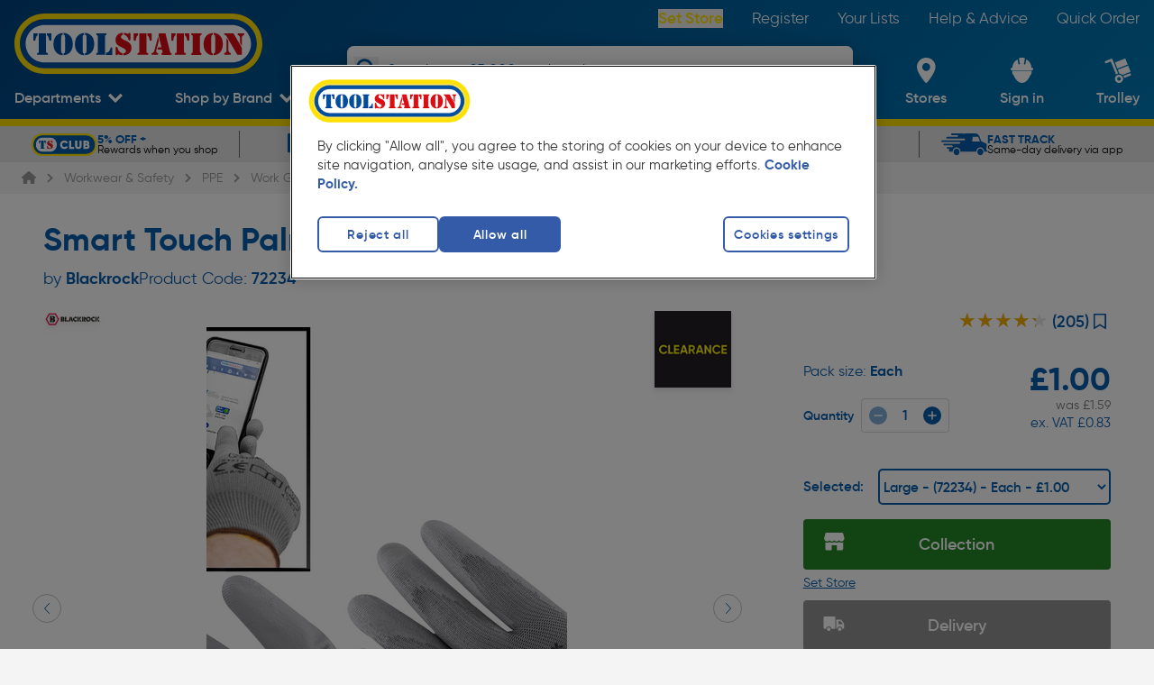

--- FILE ---
content_type: image/svg+xml
request_url: https://cdn.toolstation.com/icons/payments/tradeAccount.svg
body_size: 19811
content:
<svg width="48" height="30" viewBox="0 0 48 30" fill="none" xmlns="http://www.w3.org/2000/svg">
  <g clip-path="url(#clip0_6284_4397)">
    <rect width="47.9167" height="30" fill="#FEE200"/>
    <path d="M0 4.49219H47.9167V7.52422H0V4.49219Z" fill="#004F9F"/>
    <path d="M7.43575 17.2915C7.65169 17.2915 7.82648 17.1167 7.82648 16.9008V11.4091H8.75179C8.95742 11.4091 9.1219 11.2441 9.12242 11.0486V10.3701C9.12242 10.164 8.95794 10 8.75231 10H5.26586C5.06023 10 4.89575 10.1645 4.89575 10.3701V11.0492C4.89575 11.2446 5.06023 11.4091 5.26586 11.4091H6.19117V16.9008C6.19117 17.1167 6.36596 17.2915 6.57159 17.2915H7.43575ZM11.0987 17.2909C11.3145 17.2909 11.4893 17.1163 11.4893 16.9003V14.3089H12.3324C12.5483 14.3089 12.6717 14.4523 12.6717 14.7201V16.9003C12.6717 17.1163 12.8362 17.2909 13.0521 17.2909H13.9466C14.1522 17.2909 14.327 17.1163 14.3275 16.9008V14.9777C14.3275 14.2272 14.0191 13.6611 13.2063 13.62C13.9671 13.5481 14.2139 13.0232 14.2139 12.2624V11.3371C14.2139 10.586 13.6175 10 12.7642 10H10.2448C10.0289 10 9.85408 10.1748 9.85408 10.3907V16.9003C9.85408 17.1163 10.0289 17.2909 10.2448 17.2909H11.0987ZM12.2604 12.9616H11.4893V11.3371H12.2604C12.4866 11.3371 12.6717 11.5217 12.6717 11.7375V12.5503C12.6717 12.7765 12.4866 12.9616 12.2604 12.9616ZM16.3171 17.2909C16.5227 17.2909 16.6564 17.1163 16.6975 16.9003L16.9031 15.8614H18.4562L18.672 16.9003C18.7235 17.1163 18.8468 17.2909 19.0627 17.2909H19.9161C20.1016 17.2909 20.2966 17.1611 20.3156 16.989L20.317 16.9615C20.317 16.9415 20.317 16.9311 20.3068 16.9003L18.9183 10.3907C18.8772 10.1748 18.7435 10 18.5378 10H16.8306C16.625 10 16.4914 10.1748 16.4502 10.3907L15.0623 16.9003C15.052 16.9306 15.052 16.9415 15.052 16.9615C15.052 17.1471 15.2576 17.2909 15.4529 17.2909H16.3171ZM18.1991 14.5145H17.1602L17.6845 11.9026L18.1991 14.5145ZM24.0442 17.2909C24.7948 17.2909 25.5252 16.6227 25.5252 15.8717V11.3371C25.5252 10.586 24.7948 10 24.0442 10H21.4323C21.2164 10 21.0416 10.1748 21.0416 10.3907V16.9003C21.0416 17.1163 21.2164 17.2909 21.4323 17.2909H24.0442ZM23.3965 15.9539H22.6768V11.3371H23.3965C23.6639 11.3371 23.8695 11.5324 23.8695 11.7895V15.5016C23.8695 15.7585 23.6643 15.9539 23.3965 15.9539ZM29.89 17.2909C30.0956 17.2909 30.2601 17.1265 30.2601 16.9219V16.1914C30.2601 15.9852 30.0956 15.8213 29.89 15.8213H27.8851V14.1964H29.6124C29.818 14.1964 29.9825 14.0313 29.9825 13.8261V13.1574C29.9825 12.9518 29.818 12.7873 29.6124 12.7873H27.8851V11.4707H29.8391C30.0345 11.4707 30.199 11.3057 30.199 11.1001V10.3701C30.199 10.164 30.0345 10 29.8391 10H26.62C26.4144 10 26.2499 10.1645 26.2499 10.3701V16.9208C26.2499 17.1265 26.4144 17.2909 26.62 17.2909H29.89ZM7.12731 26.0485C8.33023 26.0485 9.36919 25.3597 9.36919 24.0329V23.6114C9.36919 23.3954 9.1944 23.2207 8.97846 23.2207H8.12513C7.90919 23.2207 7.7344 23.3954 7.7344 23.6114V24.0329C7.7344 24.383 7.46711 24.6811 7.12783 24.6811C6.78856 24.6811 6.52127 24.383 6.52127 24.0329V20.3203C6.52127 19.9707 6.78856 19.6726 7.12783 19.6726C7.46711 19.6726 7.7344 19.9707 7.7344 20.3203V20.5774C7.7344 20.783 7.90919 20.9578 8.12513 20.9578H8.97846C9.1944 20.9578 9.36919 20.783 9.36919 20.5774V20.3203C9.36919 18.9941 8.33075 18.3155 7.12731 18.3155C5.92388 18.3155 4.89575 19.0039 4.89575 20.3203V24.0329C4.89575 25.3495 5.9244 26.0485 7.12731 26.0485ZM11.5466 25.8326C11.7624 25.8326 11.9372 25.6579 11.9372 25.442V22.8505H12.7803C12.9962 22.8505 13.1196 22.994 13.1196 23.2618V25.442C13.1196 25.6579 13.2841 25.8326 13.5 25.8326H14.3945C14.6001 25.8326 14.7749 25.6579 14.7754 25.4425V23.5194C14.7754 22.7689 14.467 22.2028 13.6542 22.1617C14.415 22.0898 14.6618 21.5649 14.6618 20.8041V19.8787C14.6618 19.1277 14.0654 18.5417 13.2121 18.5417H10.6927C10.4768 18.5417 10.302 18.7165 10.302 18.9324V25.442C10.302 25.6579 10.4768 25.8326 10.6927 25.8326H11.5466ZM12.7084 21.5032H11.9372V19.8787H12.7084C12.9345 19.8787 13.1196 20.0633 13.1196 20.2792V21.092C13.1196 21.3181 12.9345 21.5032 12.7084 21.5032ZM19.3484 25.8326C19.554 25.8326 19.7185 25.6681 19.7185 25.4635V24.733C19.7185 24.5269 19.554 24.3629 19.3484 24.3629H17.3435V22.738H19.0708C19.2764 22.738 19.4409 22.5729 19.4409 22.3678V21.6991C19.4409 21.4934 19.2764 21.329 19.0708 21.329H17.3435V20.0124H19.2974C19.4928 20.0124 19.6573 19.8474 19.6573 19.6418V18.9118C19.6573 18.7056 19.4928 18.5417 19.2974 18.5417H16.0784C15.8727 18.5417 15.7083 18.7061 15.7083 18.9118V25.4625C15.7083 25.6681 15.8727 25.8326 16.0784 25.8326H19.3484ZM23.6588 25.8326C24.4094 25.8326 25.1398 25.1644 25.1398 24.4133V19.8787C25.1398 19.1277 24.4094 18.5417 23.6588 18.5417H21.0469C20.831 18.5417 20.6562 18.7165 20.6562 18.9324V25.442C20.6562 25.6579 20.831 25.8326 21.0469 25.8326H23.6588ZM23.0111 24.4955H22.2914V19.8787H23.0111C23.2785 19.8787 23.4841 20.0741 23.4841 20.3311V24.0432C23.4841 24.3002 23.2789 24.4955 23.0111 24.4955ZM27.3174 25.8326C27.5333 25.8326 27.708 25.6579 27.708 25.442V18.9324C27.708 18.7165 27.5333 18.5417 27.3174 18.5417H26.4636C26.2476 18.5417 26.0728 18.7165 26.0728 18.9324V25.442C26.0728 25.6579 26.2476 25.8326 26.4636 25.8326H27.3174ZM31.1858 25.8331C31.4017 25.8331 31.5765 25.6583 31.5765 25.4425V19.9507H32.5018C32.7074 19.9507 32.8719 19.7857 32.8724 19.5903V18.9118C32.8724 18.7056 32.7079 18.5417 32.5023 18.5417H29.0159C28.8102 18.5417 28.6458 18.7061 28.6458 18.9118V19.5908C28.6458 19.7863 28.8102 19.9507 29.0159 19.9507H29.9412V25.4425C29.9412 25.6583 30.116 25.8331 30.3216 25.8331H31.1858Z" fill="#004F9F"/>
    <path d="M43.4741 6.05785C43.4741 7.32205 42.4583 8.34689 41.2051 8.34689H21.4793C20.2262 8.34689 19.2102 7.32205 19.2102 6.05785C19.2102 4.79364 20.2262 3.7688 21.4793 3.7688H41.2051C42.4584 3.7688 43.4741 4.79364 43.4741 6.05785Z" fill="white"/>
    <path d="M26.5686 7.18105C26.6031 7.19793 26.6421 7.20526 26.6809 7.20217V7.2001H27.5332V5.26708C27.5306 5.23361 27.5351 5.19997 27.5466 5.1682C27.559 5.14901 27.5774 5.13389 27.5992 5.12491L27.6294 5.11236C27.6879 5.08768 27.7172 5.05339 27.7172 5.0095C27.7203 4.98119 27.7079 4.95333 27.6842 4.93564C27.6493 4.91885 27.6101 4.91157 27.5711 4.91452H26.6809C26.6421 4.9114 26.6031 4.91875 26.5686 4.93564C26.545 4.9534 26.5325 4.98121 26.5356 5.0095C26.5356 5.05391 26.5649 5.08811 26.6234 5.11236L26.6536 5.12491C26.6754 5.13386 26.6938 5.14899 26.7062 5.1682C26.7177 5.19997 26.7224 5.23357 26.7196 5.26708V6.84962C26.7222 6.88308 26.7177 6.91671 26.7062 6.94849C26.6938 6.96771 26.6754 6.98286 26.6536 6.99178L26.6234 7.00433C26.5734 7.01828 26.5382 7.06027 26.5356 7.10918C26.5328 7.13685 26.5453 7.16392 26.5686 7.18105ZM27.6365 7.19928H28.3647V6.65736C28.3701 6.58518 28.362 6.51265 28.3409 6.44308C28.3242 6.41246 28.2895 6.39443 28.2531 6.39763C28.2096 6.39763 28.1702 6.44481 28.1393 6.54005C28.1217 6.59918 28.0996 6.65702 28.0733 6.71322C28.0339 6.79283 27.9726 6.8611 27.8956 6.91097C27.8185 6.9588 27.7289 6.98593 27.6365 6.9894V7.19928Z" fill="#004F9F"/>
    <path d="M19.1002 4.62311C19.5639 3.80643 20.4202 3.30591 21.3445 3.31132H41.1259C42.5492 3.31132 43.703 4.4899 43.703 5.94363C43.703 7.39744 42.5492 8.57603 41.1259 8.57603H21.3445C20.4202 8.58144 19.5639 8.08093 19.1002 7.26424C18.6365 6.44756 18.6365 5.4398 19.1002 4.62311ZM21.3445 3.92725C20.2549 3.92884 19.3722 4.83096 19.3709 5.9439V5.94373C19.3724 7.05648 20.2551 7.95809 21.3445 7.95959H41.1259C42.216 7.95959 43.0998 7.05692 43.0998 5.94346C43.0998 4.82991 42.216 3.92725 41.1259 3.92725H21.3445Z" fill="#004F9F"/>
    <path d="M23.0613 6.72268C23.0553 6.799 23.0666 6.87566 23.0947 6.94714C23.1209 6.98798 23.1669 7.01311 23.2164 7.01396V7.20093C22.9407 7.19268 22.6818 7.07082 22.5042 6.86581C22.3349 6.66488 22.2499 6.39549 22.2491 6.05762C22.2491 5.71849 22.3341 5.44967 22.5042 5.25134C22.6824 5.04681 22.9408 4.9245 23.2164 4.91431V5.10127C23.1666 5.10225 23.1208 5.12761 23.0947 5.16867C23.0667 5.23997 23.0554 5.31639 23.0613 5.39247V6.72209V6.72268ZM20.126 4.95585H20.1281V5.56505C20.1238 5.61062 20.1326 5.65647 20.1539 5.69732C20.1746 5.7223 20.2069 5.73545 20.2399 5.73231C20.3071 5.73231 20.3485 5.68271 20.3643 5.5835C20.3659 5.57034 20.3684 5.55846 20.3705 5.54798C20.3732 5.5352 20.3753 5.52451 20.3753 5.51611C20.3927 5.43468 20.422 5.35603 20.4623 5.28271C20.4891 5.2315 20.5317 5.18969 20.5841 5.16312V4.95585H20.1281V4.95543L20.126 4.95585ZM22.0261 4.95543V4.9561H21.569V5.16337C21.6221 5.18952 21.6651 5.23141 21.6921 5.28295C21.7323 5.35581 21.7613 5.43399 21.778 5.51502C21.7833 5.53792 21.7875 5.56105 21.7906 5.58433C21.8054 5.68354 21.8461 5.73315 21.9129 5.73315C21.9437 5.73423 21.9735 5.72245 21.9947 5.70075C22.0164 5.6777 22.0276 5.6473 22.0261 5.61615V4.9561H22.0271L22.0261 4.95543ZM21.4742 6.85633V4.95569L21.4735 4.95543H20.7118V6.83337C20.7145 6.8616 20.71 6.88999 20.6987 6.91605C20.6835 6.9328 20.6638 6.94512 20.6418 6.95161L20.6202 6.95922C20.5473 6.98677 20.5109 7.0241 20.5109 7.07112C20.508 7.09825 20.5208 7.12472 20.5442 7.13976C20.5844 7.15573 20.6279 7.16226 20.6712 7.1588H21.5154C21.5584 7.16214 21.6017 7.15563 21.6417 7.13976C21.6651 7.12491 21.678 7.09866 21.6751 7.07171C21.6764 7.04874 21.6689 7.0261 21.6541 7.00815C21.631 6.98735 21.6029 6.97241 21.5724 6.96489H21.5678C21.5053 6.94168 21.4742 6.90552 21.4742 6.85633ZM23.4678 5.39269V6.72173V6.72698C23.4739 6.80365 23.4625 6.88064 23.4343 6.95245C23.4072 6.99196 23.3617 7.01576 23.3127 7.016V7.20298C23.5879 7.19116 23.8459 7.06915 24.0254 6.86595C24.1951 6.66761 24.28 6.39879 24.28 6.05967C24.28 5.72222 24.1951 5.45348 24.0254 5.2534C23.847 5.04898 23.5884 4.92671 23.3127 4.91637V5.10367C23.3616 5.10401 23.4071 5.1278 23.4343 5.16722C23.4625 5.23906 23.4739 5.31606 23.4678 5.39269ZM25.3166 6.72268C25.3107 6.799 25.322 6.87566 25.35 6.94714C25.3763 6.98798 25.4222 7.01311 25.4718 7.01396V7.20093C25.1961 7.19268 24.9371 7.07082 24.7596 6.86581C24.5903 6.66488 24.5053 6.39549 24.5043 6.05762C24.5043 5.71849 24.5895 5.44967 24.7596 5.25134C24.9377 5.04681 25.1961 4.9245 25.4718 4.91431V5.10127C25.422 5.10225 25.3762 5.12761 25.35 5.16867C25.3221 5.23997 25.3107 5.31639 25.3166 5.39247V6.72209V6.72268ZM25.7231 5.39269V6.72173V6.72698C25.7293 6.80365 25.7178 6.88064 25.6897 6.95245C25.6626 6.99196 25.617 7.01576 25.5681 7.016V7.20298C25.8433 7.19116 26.1013 7.06915 26.2807 6.86595C26.4504 6.66761 26.5352 6.39879 26.5352 6.05967C26.5352 5.72222 26.4504 5.45348 26.2807 5.2534C26.1022 5.04898 25.8437 4.92671 25.5681 4.91637V5.10367C25.617 5.10389 25.6626 5.1277 25.6897 5.16722C25.7178 5.23907 25.7292 5.31606 25.7231 5.39269Z" fill="#004F9F"/>
    <path d="M38.8948 6.94226C38.8668 6.87093 38.8555 6.79445 38.8615 6.71834V6.71775V5.39133C38.8556 5.31543 38.8669 5.23917 38.8948 5.16805C38.9209 5.12704 38.9665 5.10171 39.0161 5.10083V4.91431C38.7415 4.92447 38.4839 5.0465 38.3064 5.25053C38.1369 5.44839 38.0521 5.71656 38.0521 6.05487C38.0529 6.39194 38.1377 6.66068 38.3064 6.86113C38.4833 7.06563 38.7414 7.18721 39.0161 7.19544V7.00892C38.9666 7.00817 38.921 6.98307 38.8948 6.94226ZM29.6379 7.19979V6.98852C29.7131 6.98883 29.7867 6.96667 29.8486 6.92504C29.8957 6.88505 29.9211 6.8259 29.9171 6.76517C29.9171 6.64854 29.7847 6.53116 29.5199 6.41311L29.4984 6.4042C29.2375 6.2909 29.0595 6.17902 28.9643 6.06864C28.869 5.95192 28.8194 5.80594 28.8248 5.65692C28.8169 5.45847 28.8927 5.26551 29.0348 5.12275C29.1787 4.98292 29.376 4.90775 29.5793 4.91531H29.605V5.10559C29.5463 5.11571 29.4928 5.14511 29.4536 5.1889C29.4158 5.23103 29.3955 5.28527 29.3963 5.34119C29.3963 5.45223 29.5346 5.56178 29.811 5.66976L29.8581 5.68816C30.0469 5.75176 30.2161 5.86088 30.3498 6.00532C30.5778 6.31083 30.5412 6.73269 30.2638 6.99668C30.0898 7.13974 29.8665 7.2132 29.6389 7.2022L29.6379 7.19979ZM29.541 6.99262V6.99303C29.4386 6.96737 29.3447 6.91682 29.2679 6.84608C29.1869 6.77248 29.1245 6.68145 29.086 6.58024C29.0726 6.54425 29.0612 6.50768 29.0517 6.47052C29.0266 6.37497 28.988 6.32716 28.9357 6.32716C28.9043 6.32374 28.8733 6.33707 28.8548 6.36206C28.8365 6.40182 28.8285 6.44545 28.832 6.48894V7.0651C28.8297 7.0994 28.8396 7.13342 28.86 7.16149C28.8789 7.18446 28.9081 7.1972 28.9383 7.19572C28.9715 7.19471 29.002 7.17785 29.0198 7.15065C29.0357 7.12458 29.0638 7.10775 29.0948 7.10559C29.1508 7.11641 29.2059 7.13099 29.2599 7.14932C29.3509 7.17732 29.4455 7.19249 29.541 7.19439V6.99303L29.5421 6.99328L29.541 6.99262ZM29.7041 5.09779V4.91689C29.8013 4.91823 29.8977 4.93422 29.9898 4.96446C30.0843 4.99487 30.1325 5.01011 30.1345 5.01011C30.1653 5.00621 30.1927 4.98896 30.2088 4.96321C30.2283 4.93552 30.2601 4.91835 30.2946 4.91689C30.3215 4.91397 30.3484 4.92322 30.3676 4.94188C30.3843 4.96954 30.3916 5.00161 30.3885 5.03352V5.54861C30.3921 5.5886 30.3844 5.62867 30.3663 5.66466C30.3483 5.68658 30.32 5.69807 30.2913 5.69515C30.2398 5.69515 30.2012 5.65141 30.1752 5.56386C30.1661 5.53132 30.1557 5.49916 30.1439 5.46748C30.1068 5.37388 30.0468 5.2905 29.9691 5.22455C29.8937 5.16039 29.8024 5.11667 29.7041 5.09779ZM30.7319 4.95534H30.7334V5.56307C30.7291 5.60854 30.738 5.65428 30.7591 5.69503C30.7799 5.71995 30.812 5.73306 30.8448 5.72993C30.9117 5.72993 30.953 5.68045 30.9687 5.58147C30.9704 5.57003 30.9725 5.55956 30.9744 5.55016V5.55014C30.9773 5.53557 30.9798 5.5235 30.9798 5.51425C30.9972 5.43302 31.0267 5.35454 31.0671 5.2814C31.0937 5.23028 31.1361 5.18856 31.1884 5.16211V4.95534H30.7334V4.95492L30.7319 4.95534ZM32.6248 4.95558V5.61405C32.6262 5.64513 32.615 5.67544 32.5935 5.69845C32.5723 5.7201 32.5426 5.73177 32.5119 5.73077C32.4454 5.73077 32.4048 5.68128 32.3899 5.58232C32.3871 5.55906 32.383 5.53599 32.3775 5.51316C32.3613 5.43234 32.3326 5.35432 32.2928 5.28166C32.2659 5.23026 32.223 5.18848 32.1701 5.16236V4.95558H32.6248ZM32.0761 4.95569V6.85177C32.0761 6.90084 32.1073 6.93692 32.1695 6.96007H32.1741C32.2044 6.96765 32.2324 6.98257 32.2555 7.00323C32.2702 7.02122 32.2776 7.04371 32.2764 7.06663C32.2792 7.09351 32.2665 7.11971 32.2432 7.13452C32.2034 7.15035 32.1603 7.15684 32.1173 7.15351H31.276C31.2329 7.15696 31.1896 7.15045 31.1494 7.13452C31.126 7.11961 31.1132 7.09314 31.1162 7.06604C31.1162 7.01914 31.1526 6.9819 31.2251 6.95441L31.2467 6.94683C31.2687 6.94042 31.2882 6.92808 31.3034 6.91134C31.3147 6.88535 31.3192 6.85702 31.3164 6.82886V4.95543H32.0761V4.95569ZM33.0913 6.70275L33.374 5.68774L33.3731 5.68382L33.2799 5.31019L32.8945 6.70576C32.8802 6.75924 32.8585 6.81056 32.8293 6.85804C32.807 6.89253 32.7764 6.92115 32.74 6.94135C32.7217 6.94986 32.7028 6.95685 32.6832 6.96226C32.6184 6.98235 32.586 7.01567 32.586 7.06223C32.5832 7.09017 32.5958 7.11747 32.6193 7.13388C32.6567 7.15056 32.6977 7.15757 32.7387 7.15421H33.1297C33.1713 7.15712 33.2131 7.149 33.2504 7.13072C33.2753 7.11522 33.2898 7.08784 33.2882 7.05907C33.2859 7.01225 33.253 6.97202 33.2067 6.9591C33.1909 6.95249 33.1776 6.94596 33.1663 6.94042L33.1643 6.93943C33.1373 6.9272 33.1147 6.90761 33.0991 6.88296C33.0829 6.85672 33.0748 6.82664 33.0756 6.79607C33.0757 6.78099 33.077 6.76591 33.0796 6.75099C33.0823 6.73467 33.0862 6.71858 33.0913 6.70275ZM33.6992 6.6052H33.2282L33.2933 6.37811H33.6455L33.3306 5.13732L33.3859 4.95338H34.0609L34.5259 6.81115L34.537 6.84922C34.5397 6.85771 34.5417 6.86638 34.5428 6.8752C34.5428 6.90561 34.5715 6.93393 34.6288 6.96018C34.6863 6.98642 34.7149 7.01933 34.7149 7.05915C34.7184 7.089 34.7044 7.11822 34.6784 7.13462C34.632 7.15192 34.582 7.15887 34.5323 7.15496H33.8044C33.757 7.15855 33.7094 7.15048 33.6661 7.13147C33.6386 7.11413 33.6232 7.08333 33.6263 7.05157C33.6295 7.01241 33.6545 6.97801 33.6915 6.96209C33.7277 6.94677 33.7528 6.91353 33.7568 6.8752C33.7571 6.86844 33.7571 6.86164 33.7568 6.85488C33.7555 6.84285 33.753 6.83098 33.7495 6.81939L33.6948 6.60753L33.6992 6.6052ZM34.6635 4.95534H35.1179V5.16211C35.0657 5.18856 35.0232 5.23028 34.9967 5.2814C34.9563 5.35454 34.927 5.43302 34.9098 5.51425C34.9098 5.5235 34.9074 5.53557 34.9046 5.55014V5.55016C34.9027 5.55957 34.9006 5.57004 34.8989 5.58147C34.8832 5.68045 34.8419 5.72993 34.7748 5.72993C34.7421 5.73306 34.7099 5.71995 34.6892 5.69503C34.668 5.65428 34.6591 5.60854 34.6635 5.56307V4.95534ZM36.5549 4.95492V4.95558H36.0996V5.16236C36.1524 5.18845 36.1954 5.23024 36.2222 5.28166C36.2624 5.3543 36.2914 5.43231 36.3083 5.51316C36.3121 5.52966 36.3161 5.55248 36.3207 5.58231C36.3355 5.68128 36.3761 5.73077 36.4427 5.73077C36.4731 5.73168 36.5025 5.71993 36.5235 5.69845C36.5451 5.6755 36.5564 5.64512 36.5549 5.61405V4.95558H36.5561L36.5549 4.95492ZM36.0056 6.85177V4.95569L36.0055 4.95543H35.2457V6.82894C35.2484 6.8571 35.244 6.88543 35.2328 6.91142C35.2177 6.92817 35.1979 6.9405 35.176 6.94691L35.1545 6.95449C35.0823 6.98198 35.0463 7.01922 35.0463 7.06612C35.0431 7.09322 35.056 7.1197 35.0795 7.1346C35.1193 7.15047 35.1624 7.15697 35.2054 7.1536H36.0467C36.0896 7.15684 36.1328 7.15035 36.1726 7.13452C36.1958 7.11971 36.2087 7.09351 36.2059 7.06663C36.2071 7.04371 36.1997 7.02114 36.185 7.00323C36.1618 6.98257 36.1338 6.96765 36.1034 6.96007H36.0989C36.0367 6.93692 36.0056 6.90084 36.0056 6.85177ZM37.7143 4.95591C37.7512 4.95324 37.788 4.96066 37.8207 4.97748C37.8435 4.99382 37.8557 5.02047 37.8533 5.04788C37.8533 5.09037 37.8258 5.12336 37.7712 5.1456L37.7392 5.1596C37.7189 5.16835 37.7018 5.18292 37.6903 5.20125C37.6796 5.23183 37.6753 5.26419 37.6778 5.29638V6.82267C37.6759 6.85092 37.6791 6.87924 37.687 6.90639C37.6943 6.9218 37.7062 6.93466 37.7213 6.94322C37.7341 6.9503 37.7473 6.95647 37.761 6.96163C37.8217 6.98662 37.8531 7.02511 37.8531 7.06693C37.8552 7.09374 37.8429 7.11972 37.8204 7.13541C37.7878 7.15221 37.7509 7.15968 37.7141 7.15698H36.8865C36.8503 7.15977 36.8142 7.15251 36.7821 7.13608C36.7603 7.11967 36.7488 7.09357 36.7514 7.06693C36.7537 7.01981 36.7864 6.97927 36.833 6.96605L36.861 6.95396C36.8813 6.94531 36.8984 6.93081 36.9099 6.91231C36.9206 6.88174 36.9248 6.84942 36.9224 6.81717V5.29472C36.9249 5.26248 36.9206 5.23015 36.9099 5.19958C36.8984 5.18116 36.8813 5.16662 36.861 5.15793L36.833 5.14585C36.787 5.13303 36.7543 5.09335 36.7514 5.04688C36.7485 5.01965 36.7601 4.99283 36.7821 4.97582C36.8143 4.95981 36.8504 4.95276 36.8865 4.95549H37.7141L37.7143 4.95591ZM39.2665 6.71739V5.39155C39.2725 5.3151 39.2612 5.2383 39.2332 5.16662C39.2061 5.12729 39.1607 5.10356 39.112 5.10322V4.91637C39.387 4.92678 39.6447 5.04873 39.8229 5.25259C39.9925 5.4522 40.077 5.72028 40.0765 6.05693C40.0765 6.39524 39.9921 6.66341 39.8229 6.86127C39.6439 7.06408 39.3865 7.18579 39.112 7.1975V7.01097C39.1608 7.01072 39.2062 6.98698 39.2332 6.94758C39.2612 6.87593 39.2725 6.79912 39.2665 6.72264V6.71739ZM40.4754 5.44223L40.6583 5.74696V6.64394C40.6574 6.6932 40.6637 6.74233 40.6773 6.78981C40.6882 6.8263 40.7082 6.85962 40.7353 6.88687C40.7682 6.91493 40.8046 6.93885 40.8437 6.95793C40.8958 6.98567 40.9219 7.01782 40.9219 7.05431C40.9244 7.08322 40.9124 7.11146 40.89 7.13046C40.8593 7.14903 40.8232 7.15753 40.7871 7.15453H40.3469C40.3112 7.15715 40.2756 7.14871 40.2452 7.13046C40.2222 7.11175 40.21 7.08335 40.2126 7.05431C40.2126 7.0179 40.2391 6.98583 40.2921 6.95793C40.3317 6.93901 40.3685 6.91512 40.4016 6.88687C40.4293 6.85996 40.449 6.82649 40.4591 6.78981C40.4729 6.71917 40.4783 6.64718 40.4754 6.57537V5.44223ZM42.0654 6.24595L41.8815 5.94145V5.53325C41.8842 5.46369 41.8785 5.39406 41.8644 5.32581C41.8544 5.28719 41.8339 5.2519 41.805 5.22367C41.7725 5.19558 41.7363 5.17169 41.6975 5.15261C41.6453 5.12471 41.6192 5.09238 41.6192 5.05623C41.6165 5.02726 41.6281 4.99879 41.6506 4.9795C41.6805 4.96134 41.7158 4.95309 41.7509 4.956H42.1945C42.2305 4.95309 42.2665 4.9615 42.2973 4.98008C42.3198 4.99908 42.3317 5.02732 42.3292 5.05623C42.3292 5.09263 42.3024 5.12471 42.249 5.15261C42.2094 5.17155 42.1726 5.19544 42.1395 5.22367C42.1128 5.25103 42.0935 5.28437 42.0833 5.32073C42.0688 5.39087 42.0631 5.46245 42.0662 5.53392V6.24628L42.0654 6.24595ZM41.5986 7.1556H42.0662L42.0665 7.15511V6.4205L41.1945 4.95603H40.3355C40.3028 4.95328 40.27 4.96012 40.2413 4.97569C40.2217 4.99098 40.2112 5.01475 40.2133 5.03908C40.2133 5.08074 40.2457 5.11131 40.3105 5.13072C40.3694 5.14568 40.4199 5.1823 40.4514 5.23286L41.5986 7.1556Z" fill="#DC0D15"/>
    <path fill-rule="evenodd" clip-rule="evenodd" d="M46.875 1.04167H1.04167V28.9583H46.875V1.04167ZM0 0V30H47.9167V0H0Z" fill="black"/>
  </g>
  <defs>
    <clipPath id="clip0_6284_4397">
      <rect width="47.9167" height="30" fill="white"/>
    </clipPath>
  </defs>
</svg>
